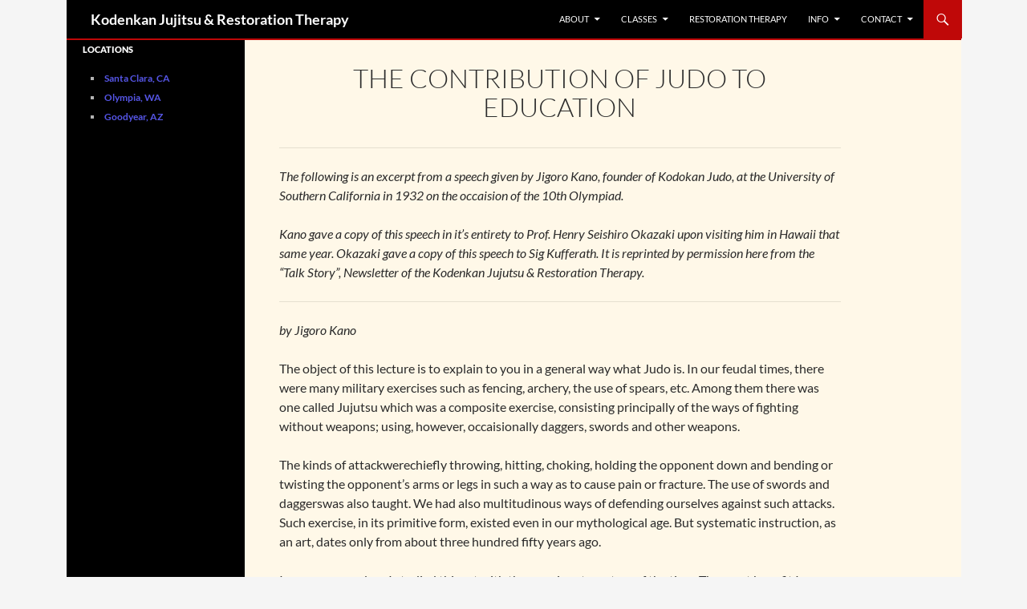

--- FILE ---
content_type: text/css
request_url: https://kodenkan.com/wp-content/themes/twentyfourteen-child/style.css?ver=20251202
body_size: 4753
content:
/*
 Theme Name:   Twenty Fourteen Child
 Theme URI:    http://example.com/twenty-fourteen-child/
 Description:  Twenty Fourteen Child Theme
 Author:       John Doe
 Author URI:   http://example.com
 Template:     twentyfourteen
 Version:      1.0.0
 Tags:         light, dark, two-columns, right-sidebar, responsive-layout, accessibility-ready
 Text Domain:  twenty-fourteen-child
*/

@import url("../twentyfourteen/style.css");

/* =Theme customization starts here
-------------------------------------------------------------- */

/* CUSTOMIZATIONS */

/* hide title on home page */
.home .page-title { display: none; }
.home .entry-title { display: none; }

/* fix width of main article area */
.hentry {
	margin-left: 10px;
	margin-right: 10px;
	margin-top: 10px;
	margin-bottom: 10px;
	max-width: 900px;
        width: 900px;
}

body,  {
 margin:50px 0px; 
 padding:0px;
 text-align:center;
 width: 1115px;
}

div#page {
	width:1115px;
	margin:0px auto;
	text-align:left;
}

/* top headers and border */
div.header-main, header#masthead {
 width: 1086px;

}

div#primary.content-area, div#page::before {
 border-top-style: solid;
 border-top-width: 2px;
 border-top-color: #bf0808;
}




/* side bar */

div#secondary {
 padding-top: 5px;
 padding-left: 20px;
 padding-right: 15px;
 margin-right: 0px;
}


.site-content .entry-header, .site-content .entry-content, .site-content .entry-summary, .site-content .entry-meta, .page-content {
margin-left: 25px;
margin-right: 25px;
max-width: 700px;
width: 700px;
}

.site-content, .site-main .widecolumn {
  margin-left: 200px;
}


.content-area, .content-sidebar {
  padding-top: 20px;
}

.site {
margin: 0 auto;
}
.entry-header .entry-title {
    text-align: center;
}

.textwidget ul, .textwidget ol {
 list-style-type: square;
}


a.location-link { color: #5555e5; }



#main,
.site-content .entry-header,
.site-content .entry-content,
.site-content .entry-meta,
.page-content {
	background: #fff8e8;
}


/* IMAGES */
.attachment .entry-attachment .attachment, 
.full-width .site-content .wp-caption.alignleft,
.full-width .site-content img.size-full.alignleft,
.full-width .site-content img.size-full.alignright,
.full-width .site-content .wp-caption.alignright,
.full-width .site-content blockquote.alignright,
.full-width .site-content img.size-medium.alignleft,
.full-width .site-content img.size-medium.alignright,
.full-width .site-content img.size-large.alignright,
img.alignleft,
img.size-full.alignleft {
/*
  margin-right: -168px;
  margin-left: -168px;
  max-width: 810px;
*/
  margin-right: 10px;
  margin-left: 10px;
}

/* KODENKAN DEEP RED: AE0405 */
/* KODENKAN NORMAL RED: A50707 */
/* KODENKAN LIGHT RED: BF0808 */
/* KODENKAN VERY LIGHT RED: D21010 */
/* KODENKAN YELLOW GOLD: f1e92f */

/* remove "powered by wordpress" stuff */

div.site-info {
    display: none;
}

a {
	color: #bf0808;
	text-decoration: none;
}

::selection {
	background: #bf0808;
	color: #fff;
	text-shadow: none;
}


/* MENU ITEMS COLORING */

.search-box { 
 background-color: #bf0808;
}

.search-toggle { 
 background-color: #bf0808;
}

.search-toggle:hover, .search-toggle.active {
 background-color: #d21010;
}


.site-navigation .current_page_item > a,
.site-navigation .current_page_ancestor > a,
.site-navigation .current-menu-item > a,
.site-navigation .current-menu-ancestor > a {
	color: #bf0808;
	font-weight: 900;
}

.primary-navigation ul ul {
		background-color: #000000;
}

.primary-navigation li:hover > a, .primary-navigation li.focus > a {
	background-color: #bf0808;
	color: #fff;
}

.primary-navigation ul ul a:hover,
.primary-navigation ul ul li.focus > a {
	background-color: #d21010;
}

.primary-navigation ul li:hover > ul,
.primary-navigation ul li.focus > ul {
	left: auto;
}

.secondary-navigation ul ul {
	background-color: #bf0808;
	position: absolute;
	top: 0;
	left: -999em;
	width: 182px;
	z-index: 99999;
}

.secondary-navigation li li {
	border-top: 0;
}

.secondary-navigation li:hover > a,
.secondary-navigation li.focus > a {
	background-color: #d21010;
	color: #fff;
}

.secondary-navigation ul ul a:hover,
.secondary-navigation ul ul li.focus > a {
	background-color: #d21010;
}


.primary-navigation ul ul li:hover > ul,
.primary-navigation ul ul li.focus > ul {
	left: 100%;
}

/* Google Calendar Plugin */
td.gce-has-events span.gce-day-number { 
     color: #dd6666;
}

li.gce-tooltip-feed-1 div a { color: #dd6666; }

div.gce-list-event { background-color: #111111; color: #dd6666; }

.gce-list div a { color: #5555e5; }

